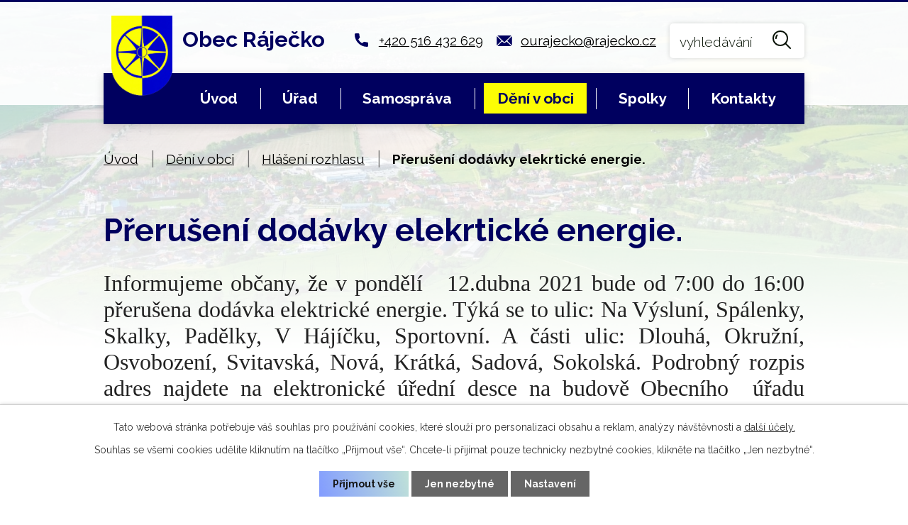

--- FILE ---
content_type: text/html; charset=utf-8
request_url: https://www.rajecko.cz/hlaseni-rozhlasu/preruseni-dodavky-elekrticke-energie?mainSection-dataAggregatorCalendar-8388634-date=202303
body_size: 9039
content:
<!DOCTYPE html>
<html lang="cs" data-lang-system="cs">
	<head>



		<!--[if IE]><meta http-equiv="X-UA-Compatible" content="IE=EDGE"><![endif]-->
			<meta name="viewport" content="width=device-width, initial-scale=1, user-scalable=yes">
			<meta http-equiv="content-type" content="text/html; charset=utf-8" />
			<meta name="robots" content="index,follow" />
			<meta name="author" content="Antee s.r.o." />
			<meta name="description" content="Informujeme občany, že v pondělí   12.dubna 2021 bude od 7:00 do 16:00 přerušena dodávka elektrické energie. Týká se to ulic: Na Výsluní, Spálenky, Skalky, Padělky, V Hájíčku, Sportovní. A části ulic: Dlouhá, Okružní, Osvobození, Svitavská, Nová, Krátká, Sadová, Sokolská. Podrobný rozpis adres najdete na elektronické úřední desce na budově Obecního  úřadu Ráječko nebo na webu obce Ráječko." />
			<meta name="keywords" content="Ráječko, Blansko, moravský kras, punkevní jeskyně" />
			<meta name="viewport" content="width=device-width, initial-scale=1, user-scalable=yes" />
<title>Přerušení dodávky elekrtické energie. | Obec Ráječko</title>

		<link rel="stylesheet" type="text/css" href="https://cdn.antee.cz/jqueryui/1.8.20/css/smoothness/jquery-ui-1.8.20.custom.css?v=2" integrity="sha384-969tZdZyQm28oZBJc3HnOkX55bRgehf7P93uV7yHLjvpg/EMn7cdRjNDiJ3kYzs4" crossorigin="anonymous" />
		<link rel="stylesheet" type="text/css" href="/style.php?nid=SUVNSQ==&amp;ver=1768399196" />
		<link rel="stylesheet" type="text/css" href="/css/libs.css?ver=1768399900" />
		<link rel="stylesheet" type="text/css" href="https://cdn.antee.cz/genericons/genericons/genericons.css?v=2" integrity="sha384-DVVni0eBddR2RAn0f3ykZjyh97AUIRF+05QPwYfLtPTLQu3B+ocaZm/JigaX0VKc" crossorigin="anonymous" />

		<script src="/js/jquery/jquery-3.0.0.min.js" ></script>
		<script src="/js/jquery/jquery-migrate-3.1.0.min.js" ></script>
		<script src="/js/jquery/jquery-ui.min.js" ></script>
		<script src="/js/jquery/jquery.ui.touch-punch.min.js" ></script>
		<script src="/js/libs.min.js?ver=1768399900" ></script>
		<script src="/js/ipo.min.js?ver=1768399889" ></script>
			<script src="/js/locales/cs.js?ver=1768399196" ></script>

			<script src='https://www.google.com/recaptcha/api.js?hl=cs&render=explicit' ></script>

		<link href="/aktuality?action=atom" type="application/atom+xml" rel="alternate" title="Aktuality">
		<link href="/uredni-deska?action=atom" type="application/atom+xml" rel="alternate" title="Úřední deska">
		<link href="/hlaseni-rozhlasu?action=atom" type="application/atom+xml" rel="alternate" title="Hlášení rozhlasu">
		<link href="/zpravodaj?action=atom" type="application/atom+xml" rel="alternate" title="Zpravodaj">
		<link href="/rozpocet?action=atom" type="application/atom+xml" rel="alternate" title="Rozpočet">
		<link href="/svozy-odpadu?action=atom" type="application/atom+xml" rel="alternate" title="Svozy odpadů">
<link rel="preconnect" href="https://fonts.googleapis.com">
<link rel="preconnect" href="https://fonts.gstatic.com" crossorigin>
<link href="https://fonts.googleapis.com/css2?family=Raleway:wght@300..700&amp;display=fallback" rel="stylesheet">
<link href="/image.php?nid=3776&amp;oid=8390656&amp;width=32" rel="icon" type="image/png">
<link rel="shortcut icon" href="/image.php?nid=3776&amp;oid=8390656&amp;width=32">
<script>
ipo.api.live('body', function(el) {
//posun patičky
$(el).find("#ipocopyright").insertAfter("#ipocontainer");
//backlink
$(el).find(".backlink").addClass("action-button");
//posun fulltextu
$(el).find(".elasticSearchForm").appendTo(".header-kontakt .fulltext");
//placeholder fulltextu
$('#frmform-q').attr('placeholder','vyhledávání');
//kultura
$(el).find("#data-aggregator-calendar-8388633").appendTo(".calendar-container .kultura");
//odpad
$(el).find("#data-aggregator-calendar-8388634").appendTo(".calendar-container .odpad");
});
//zjištění počet položek submenu
ipo.api.live('#ipotopmenuwrapper ul.topmenulevel2', function(el) {
if ($(window).width() > 1025)
{
$(el).find("> li").each(function( index, es ) {
if(index == 9)
{
$(el).addClass("two-column");
}
});
}
});
if ($(window).width() <= 1024){
//označení položek, které mají submenu
ipo.api.live('#ipotopmenu ul.topmenulevel1 li.topmenuitem1', function(el) {
var submenu = $(el).find("ul.topmenulevel2");
if (submenu.length) {
$(el).addClass("hasSubmenu");
$(el).find("> a").after("<span class='open-submenu' />");
}
});
//wrapnutí spanu do poležek první úrovně
ipo.api.live('#ipotopmenu ul.topmenulevel1 li.topmenuitem1 > a', function(el) {
$(el).wrapInner("<span>");
});
//rozbaleni menu
$(function() {
$(".topmenulevel1 > li.hasSubmenu .open-submenu").click(function(e) {
$(this).toggleClass("see-more");
if($(this).hasClass("see-more")) {
$("ul.topmenulevel2").css("display","none");
$(this).next("ul.topmenulevel2").css("display","block");
$(".topmenulevel1 > li > a").removeClass("see-more");
$(this).addClass("see-more");
} else {
$(this).removeClass("see-more");
$(this).next("ul.topmenulevel2").css("display","none");
}
});
});
//fulltext
ipo.api.live(".header-container .fulltext > a", function(el){
var ikonaLupa = $(el).find(".ikona-lupa");
$(el).click(function(e) {
e.preventDefault();
$(this).toggleClass("search-active");
if($(this).hasClass("search-active")) {
$(ikonaLupa).text('X');
$(ikonaLupa).attr("title","Zavřít vyhledávání");
} else {
$(this).removeClass("search-active");
$(ikonaLupa).attr("title","Otevřít vyhledávání");
$(".elasticSearchForm input[type=text]").val("");
}
$(".elasticSearchForm").animate({height: "toggle"});
$(".elasticSearchForm input[type=text]").focus();
});
});
}
</script>

<link rel="preload" href="/image.php?nid=3776&amp;oid=8390654&amp;width=101" as="image">
	</head>

	<body id="page2934179" class="subpage2934179 subpage5524490"
			
			data-nid="3776"
			data-lid="CZ"
			data-oid="2934179"
			data-layout-pagewidth="1024"
			
			data-slideshow-timer="3"
			 data-ipo-article-id="537127"
						
				
				data-layout="responsive" data-viewport_width_responsive="1024"
			>



							<div id="snippet-cookiesConfirmation-euCookiesSnp">			<div id="cookieChoiceInfo" class="cookie-choices-info template_1">
					<p>Tato webová stránka potřebuje váš souhlas pro používání cookies, které slouží pro personalizaci obsahu a reklam, analýzy návštěvnosti a 
						<a class="cookie-button more" href="https://navody.antee.cz/cookies" target="_blank">další účely.</a>
					</p>
					<p>
						Souhlas se všemi cookies udělíte kliknutím na tlačítko „Přijmout vše“. Chcete-li přijímat pouze technicky nezbytné cookies, klikněte na tlačítko „Jen nezbytné“.
					</p>
				<div class="buttons">
					<a class="cookie-button action-button ajax" id="cookieChoiceButton" rel=”nofollow” href="/hlaseni-rozhlasu/preruseni-dodavky-elekrticke-energie?mainSection-dataAggregatorCalendar-8388634-date=202303&amp;do=cookiesConfirmation-acceptAll">Přijmout vše</a>
					<a class="cookie-button cookie-button--settings action-button ajax" rel=”nofollow” href="/hlaseni-rozhlasu/preruseni-dodavky-elekrticke-energie?mainSection-dataAggregatorCalendar-8388634-date=202303&amp;do=cookiesConfirmation-onlyNecessary">Jen nezbytné</a>
					<a class="cookie-button cookie-button--settings action-button ajax" rel=”nofollow” href="/hlaseni-rozhlasu/preruseni-dodavky-elekrticke-energie?mainSection-dataAggregatorCalendar-8388634-date=202303&amp;do=cookiesConfirmation-openSettings">Nastavení</a>
				</div>
			</div>
</div>				<div id="ipocontainer">

			<div class="menu-toggler">

				<span>Menu</span>
				<span class="genericon genericon-menu"></span>
			</div>

			<span id="back-to-top">

				<i class="fa fa-angle-up"></i>
			</span>

			<div id="ipoheader">

				<div class="header-wrapper">
	<div class="header-container flex-container layout-container">
		<a href="/" class="header-logo">
			<img src="/image.php?nid=3776&amp;oid=8390654&amp;width=101" width="101" alt="erb">
			<strong>Obec Ráječko</strong>
		</a>
		<div class="header-kontakt flex-container">
			<a href="tel:+420516432629">+420 516 432 629</a>
			<a href="mailto:ourajecko@rajecko.cz">ourajecko@rajecko.cz</a>
			<div class="fulltext">
				<a href="#"><span title="Otevřít vyhledávání" class="ikona-lupa">Ikona</span></a>
			</div>
		</div>
	</div>
</div>

<div class="header-bg">
	
		 
		<div class="boxImage">
			<div style="background-image:url(/image.php?oid=8396873&amp;nid=3776&amp;width=1920);">
				<br>
			</div>
		</div>
		 
		
	
</div>			</div>

			<div id="ipotopmenuwrapper">

				<div id="ipotopmenu">
<h4 class="hiddenMenu">Horní menu</h4>
<ul class="topmenulevel1"><li class="topmenuitem1 noborder" id="ipomenu8388610"><a href="/">Úvod</a></li><li class="topmenuitem1" id="ipomenu460042"><a href="/obecni-urad">Úřad</a><ul class="topmenulevel2"><li class="topmenuitem2" id="ipomenu460043"><a href="/zakladni-informace">Základní informace</a></li><li class="topmenuitem2" id="ipomenu4181818"><a href="/povinne-zverejnovane-informace">Povinně zveřejňované informace</a></li><li class="topmenuitem2" id="ipomenu460048"><a href="/e-podatelna">E-podatelna</a></li><li class="topmenuitem2" id="ipomenu460045"><a href="/poskytovani-informaci-prijem-podani">Poskytování informací, příjem podání</a></li><li class="topmenuitem2" id="ipomenu5528437"><a href="http://www.czechpoint.cz/public/" target="_blank">Czech point</a></li><li class="topmenuitem2" id="ipomenu2893609"><a href="/dokumenty">Dokumenty</a><ul class="topmenulevel3"><li class="topmenuitem3" id="ipomenu6544570"><a href="/verejnopravni-smlouvy">Veřejnoprávní smlouvy</a></li><li class="topmenuitem3" id="ipomenu484777"><a href="/vyhlasky-a-zakony">Vyhlášky a zákony</a></li><li class="topmenuitem3" id="ipomenu5895333"><a href="/zaverecny-ucet-obce">Závěrečný účet obce</a></li><li class="topmenuitem3" id="ipomenu1907231"><a href="/uzemni-plan">Územní plán</a></li><li class="topmenuitem3" id="ipomenu3942387"><a href="/vestniky-pravnich-predpis">Věstníky právních předpis</a></li></ul></li><li class="topmenuitem2" id="ipomenu485530"><a href="/matrika">Matrika</a></li><li class="topmenuitem2" id="ipomenu2926589"><a href="/uredni-deska">Úřední deska</a></li><li class="topmenuitem2" id="ipomenu3910897"><a href="/kontakty-na-obecni-urad">Kontakty na obecní úřad </a></li></ul></li><li class="topmenuitem1" id="ipomenu8388601"><a href="/samosprava">Samospráva</a><ul class="topmenulevel2"><li class="topmenuitem2" id="ipomenu484357"><a href="/zastupitelstvo-rada">Zastupitelstvo, rada</a></li><li class="topmenuitem2" id="ipomenu8388617"><a href="/mistni-poplatky-odpady">Místní poplatky, odpady</a></li><li class="topmenuitem2" id="ipomenu7982555"><a href="/rozpocet">Rozpočet</a></li><li class="topmenuitem2" id="ipomenu3066589"><a href="/verejne-zakazky">Veřejné zakázky</a></li><li class="topmenuitem2" id="ipomenu7689864"><a href="https://cro.justice.cz/" target="_blank">Registr oznámení</a></li><li class="topmenuitem2" id="ipomenu3058794"><a href="/prehled-ziskanych-dotaci">Přehled získaných dotací</a></li><li class="topmenuitem2" id="ipomenu4367371"><a href="/podporovane-projekty">Podporované projekty</a></li><li class="topmenuitem2" id="ipomenu5530489"><a href="http://krizport.firebrno.cz/" target="_blank">Krizport</a></li></ul></li><li class="topmenuitem1 active" id="ipomenu5524490"><a href="/obec-deni-v-obci">Dění v obci</a><ul class="topmenulevel2"><li class="topmenuitem2" id="ipomenu2856636"><a href="/aktuality">Aktuality</a></li><li class="topmenuitem2 active" id="ipomenu2934179"><a href="/hlaseni-rozhlasu">Hlášení rozhlasu</a></li><li class="topmenuitem2" id="ipomenu5526591"><a href="/zpravodaj">Zpravodaj</a></li><li class="topmenuitem2" id="ipomenu4171747"><a href="/fotogalerie">Fotogalerie</a></li><li class="topmenuitem2" id="ipomenu3696574"><a href="http://www.youtube.com/playlist?list=UUv5Hr1DqaJ4JO5ZuHKKeuUA" target="_blank">Videa</a></li><li class="topmenuitem2" id="ipomenu489932"><a href="/kronika">Kronika</a></li><li class="topmenuitem2" id="ipomenu2989735"><a href="http://www.rajecko.cz/knihovna/" target="_blank">Knihovna</a></li><li class="topmenuitem2" id="ipomenu6551365"><a href="/stara-skola-obsazenost">Stará škola - obsazenost</a></li><li class="topmenuitem2" id="ipomenu11410894"><a href="/sportovni-hala-kalendar-obsazenosti">Sportovní hala - kalendář obsazenosti</a></li><li class="topmenuitem2" id="ipomenu5528607"><a href="/sberny-dvur">Sběrný dvůr</a></li><li class="topmenuitem2" id="ipomenu6706331"><a href="/akce-spolku-v-obci">Akce spolků v obci</a></li><li class="topmenuitem2" id="ipomenu8306816"><a href="https://www.wunderground.com/dashboard/pws/IRJEKO1" target="_blank">Meteostanice</a></li><li class="topmenuitem2" id="ipomenu12550170"><a href="/panoramata-obce">Panoramata obce</a></li></ul></li><li class="topmenuitem1" id="ipomenu5524574"><a href="/spolky">Spolky</a><ul class="topmenulevel2"><li class="topmenuitem2" id="ipomenu488516"><a href="/cesky-svaz-zen-rajecko">Český svaz žen Ráječko</a></li><li class="topmenuitem2" id="ipomenu2989776"><a href="http://www.guffoo.cz/mensik75/" target="_blank">SDH Ráječko</a></li><li class="topmenuitem2" id="ipomenu922718"><a href="/senior-klub">Senior klub</a></li><li class="topmenuitem2" id="ipomenu2989761"><a href="http://www.skolympia.cz" target="_blank">SK Olympia Ráječko</a></li><li class="topmenuitem2" id="ipomenu2989781"><a href="http://www.scrajecko.cz/" target="_blank">Sport Club Ráječko</a></li><li class="topmenuitem2" id="ipomenu3123810"><a href="http://www.smart-web.cz/pyreneje" target="_blank">ČZS Ráječko</a></li><li class="topmenuitem2" id="ipomenu3516556"><a href="http://msrajec-rajecko.cz" target="_blank">Myslivecké sdružení</a></li><li class="topmenuitem2" id="ipomenu2989789"><a href="http://www.halarajecko.cz" target="_blank">Sportovní hala Ráječko</a></li><li class="topmenuitem2" id="ipomenu5528444"><a href="http://rsrajecko.cz/" target="_blank">Rekreační sporty Ráječko</a></li><li class="topmenuitem2" id="ipomenu10756059"><a href="/kynologicky-klub-rajecko">Kynologický klub Ráječko</a></li><li class="topmenuitem2" id="ipomenu12818017"><a href="/akce-spolku-v-obci" target="_top">Akce spolků v obci</a></li></ul></li><li class="topmenuitem1" id="ipomenu8388649"><a href="/kontakty">Kontakty</a></li></ul>
					<div class="cleartop"></div>
				</div>
			</div>
			<div id="ipomain">
				<div class="elasticSearchForm elasticSearch-container" id="elasticSearch-form-8392486" >
	<h4 class="newsheader">Fulltextové vyhledávání</h4>
	<div class="newsbody">
<form action="/hlaseni-rozhlasu/preruseni-dodavky-elekrticke-energie?mainSection-dataAggregatorCalendar-8388634-date=202303&amp;do=mainSection-elasticSearchForm-8392486-form-submit" method="post" id="frm-mainSection-elasticSearchForm-8392486-form">
<label hidden="" for="frmform-q">Fulltextové vyhledávání</label><input type="text" placeholder="Vyhledat v textu" autocomplete="off" name="q" id="frmform-q" value=""> 			<input type="submit" value="Hledat" class="action-button">
			<div class="elasticSearch-autocomplete"></div>
</form>
	</div>
</div>

<script >

	app.index.requireElasticSearchAutocomplete('frmform-q', "\/fulltextove-vyhledavani?do=autocomplete");
</script>
<div class="data-aggregator-calendar" id="data-aggregator-calendar-8388633">
	<h4 class="newsheader">Kalendář kulturních akcí</h4>
	<div class="newsbody">
<div id="snippet-mainSection-dataAggregatorCalendar-8388633-cal"><div class="blog-cal ui-datepicker-inline ui-datepicker ui-widget ui-widget-content ui-helper-clearfix ui-corner-all">
	<div class="ui-datepicker-header ui-widget-header ui-helper-clearfix ui-corner-all">
		<a class="ui-datepicker-prev ui-corner-all ajax" href="/hlaseni-rozhlasu/preruseni-dodavky-elekrticke-energie?mainSection-dataAggregatorCalendar-8388633-date=202512&amp;mainSection-dataAggregatorCalendar-8388634-date=202303&amp;do=mainSection-dataAggregatorCalendar-8388633-reload" title="Předchozí měsíc">
			<span class="ui-icon ui-icon-circle-triangle-w">Předchozí</span>
		</a>
		<a class="ui-datepicker-next ui-corner-all ajax" href="/hlaseni-rozhlasu/preruseni-dodavky-elekrticke-energie?mainSection-dataAggregatorCalendar-8388633-date=202602&amp;mainSection-dataAggregatorCalendar-8388634-date=202303&amp;do=mainSection-dataAggregatorCalendar-8388633-reload" title="Následující měsíc">
			<span class="ui-icon ui-icon-circle-triangle-e">Následující</span>
		</a>
		<div class="ui-datepicker-title">Leden 2026</div>
	</div>
	<table class="ui-datepicker-calendar">
		<thead>
			<tr>
				<th title="Pondělí">P</th>
				<th title="Úterý">Ú</th>
				<th title="Středa">S</th>
				<th title="Čtvrtek">Č</th>
				<th title="Pátek">P</th>
				<th title="Sobota">S</th>
				<th title="Neděle">N</th>
			</tr>

		</thead>
		<tbody>
			<tr>

				<td>

						<span class="tooltip ui-state-default ui-datepicker-other-month">29</span>
				</td>
				<td>

						<span class="tooltip ui-state-default ui-datepicker-other-month">30</span>
				</td>
				<td>

						<span class="tooltip ui-state-default ui-datepicker-other-month">31</span>
				</td>
				<td>

						<span class="tooltip ui-state-default day-off holiday" title="Nový rok">1</span>
				</td>
				<td>

						<span class="tooltip ui-state-default">2</span>
				</td>
				<td>

						<span class="tooltip ui-state-default saturday day-off">3</span>
				</td>
				<td>

						<span class="tooltip ui-state-default sunday day-off">4</span>
				</td>
			</tr>
			<tr>

				<td>

						<span class="tooltip ui-state-default">5</span>
				</td>
				<td>

						<span class="tooltip ui-state-default">6</span>
				</td>
				<td>

						<span class="tooltip ui-state-default">7</span>
				</td>
				<td>

						<span class="tooltip ui-state-default">8</span>
				</td>
				<td>

						<span class="tooltip ui-state-default">9</span>
				</td>
				<td>

						<span class="tooltip ui-state-default saturday day-off">10</span>
				</td>
				<td>

						<span class="tooltip ui-state-default sunday day-off">11</span>
				</td>
			</tr>
			<tr>

				<td>

						<span class="tooltip ui-state-default">12</span>
				</td>
				<td>

						<span class="tooltip ui-state-default">13</span>
				</td>
				<td>

						<span class="tooltip ui-state-default">14</span>
				</td>
				<td>

						<span class="tooltip ui-state-default">15</span>
				</td>
				<td>

						<span class="tooltip ui-state-default ui-state-highlight ui-state-active">16</span>
				</td>
				<td>

						<span class="tooltip ui-state-default saturday day-off">17</span>
				</td>
				<td>

					<a data-tooltip-content="#tooltip-content-calendar-20260118-8388633" class="tooltip ui-state-default sunday day-off" href="/aktuality/pozvanka-na-pohadku-kocourek-modroocko" title="Pozvánka na pohádku Kocourek Modroočko">18</a>
					<div class="tooltip-wrapper">
						<div id="tooltip-content-calendar-20260118-8388633">
							<div>Pozvánka na pohádku Kocourek Modroočko</div>
						</div>
					</div>
				</td>
			</tr>
			<tr>

				<td>

						<span class="tooltip ui-state-default">19</span>
				</td>
				<td>

						<span class="tooltip ui-state-default">20</span>
				</td>
				<td>

						<span class="tooltip ui-state-default">21</span>
				</td>
				<td>

						<span class="tooltip ui-state-default">22</span>
				</td>
				<td>

						<span class="tooltip ui-state-default">23</span>
				</td>
				<td>

						<span class="tooltip ui-state-default saturday day-off">24</span>
				</td>
				<td>

						<span class="tooltip ui-state-default sunday day-off">25</span>
				</td>
			</tr>
			<tr>

				<td>

						<span class="tooltip ui-state-default">26</span>
				</td>
				<td>

						<span class="tooltip ui-state-default">27</span>
				</td>
				<td>

						<span class="tooltip ui-state-default">28</span>
				</td>
				<td>

						<span class="tooltip ui-state-default">29</span>
				</td>
				<td>

						<span class="tooltip ui-state-default">30</span>
				</td>
				<td>

						<span class="tooltip ui-state-default saturday day-off">31</span>
				</td>
				<td>

						<span class="tooltip ui-state-default sunday day-off ui-datepicker-other-month">1</span>
				</td>
			</tr>
		</tbody>
	</table>
</div>
</div>	</div>
</div>
<div class="data-aggregator-calendar" id="data-aggregator-calendar-8388634">
	<h4 class="newsheader">Kalendář svozu odpadů</h4>
	<div class="newsbody">
<div id="snippet-mainSection-dataAggregatorCalendar-8388634-cal"><div class="blog-cal ui-datepicker-inline ui-datepicker ui-widget ui-widget-content ui-helper-clearfix ui-corner-all">
	<div class="ui-datepicker-header ui-widget-header ui-helper-clearfix ui-corner-all">
		<a class="ui-datepicker-prev ui-corner-all ajax" href="/hlaseni-rozhlasu/preruseni-dodavky-elekrticke-energie?mainSection-dataAggregatorCalendar-8388634-date=202302&amp;do=mainSection-dataAggregatorCalendar-8388634-reload" title="Předchozí měsíc">
			<span class="ui-icon ui-icon-circle-triangle-w">Předchozí</span>
		</a>
		<a class="ui-datepicker-next ui-corner-all ajax" href="/hlaseni-rozhlasu/preruseni-dodavky-elekrticke-energie?mainSection-dataAggregatorCalendar-8388634-date=202304&amp;do=mainSection-dataAggregatorCalendar-8388634-reload" title="Následující měsíc">
			<span class="ui-icon ui-icon-circle-triangle-e">Následující</span>
		</a>
		<div class="ui-datepicker-title">Březen 2023</div>
	</div>
	<table class="ui-datepicker-calendar">
		<thead>
			<tr>
				<th title="Pondělí">P</th>
				<th title="Úterý">Ú</th>
				<th title="Středa">S</th>
				<th title="Čtvrtek">Č</th>
				<th title="Pátek">P</th>
				<th title="Sobota">S</th>
				<th title="Neděle">N</th>
			</tr>

		</thead>
		<tbody>
			<tr>

				<td>

						<span class="tooltip ui-state-default ui-datepicker-other-month">27</span>
				</td>
				<td>

						<span class="tooltip ui-state-default ui-datepicker-other-month">28</span>
				</td>
				<td>

						<span class="tooltip ui-state-default">1</span>
				</td>
				<td>

						<span class="tooltip ui-state-default">2</span>
				</td>
				<td>

						<span class="tooltip ui-state-default">3</span>
				</td>
				<td>

						<span class="tooltip ui-state-default saturday day-off">4</span>
				</td>
				<td>

						<span class="tooltip ui-state-default sunday day-off">5</span>
				</td>
			</tr>
			<tr>

				<td>

						<span class="tooltip ui-state-default">6</span>
				</td>
				<td>

						<span class="tooltip ui-state-default">7</span>
				</td>
				<td>

						<span class="tooltip ui-state-default">8</span>
				</td>
				<td>

						<span class="tooltip ui-state-default">9</span>
				</td>
				<td>

						<span class="tooltip ui-state-default">10</span>
				</td>
				<td>

						<span class="tooltip ui-state-default saturday day-off">11</span>
				</td>
				<td>

						<span class="tooltip ui-state-default sunday day-off">12</span>
				</td>
			</tr>
			<tr>

				<td>

						<span class="tooltip ui-state-default">13</span>
				</td>
				<td>

						<span class="tooltip ui-state-default">14</span>
				</td>
				<td>

						<span class="tooltip ui-state-default">15</span>
				</td>
				<td>

						<span class="tooltip ui-state-default">16</span>
				</td>
				<td>

						<span class="tooltip ui-state-default">17</span>
				</td>
				<td>

						<span class="tooltip ui-state-default saturday day-off">18</span>
				</td>
				<td>

						<span class="tooltip ui-state-default sunday day-off">19</span>
				</td>
			</tr>
			<tr>

				<td>

						<span class="tooltip ui-state-default">20</span>
				</td>
				<td>

						<span class="tooltip ui-state-default">21</span>
				</td>
				<td>

						<span class="tooltip ui-state-default">22</span>
				</td>
				<td>

						<span class="tooltip ui-state-default">23</span>
				</td>
				<td>

						<span class="tooltip ui-state-default">24</span>
				</td>
				<td>

						<span class="tooltip ui-state-default saturday day-off">25</span>
				</td>
				<td>

						<span class="tooltip ui-state-default sunday day-off">26</span>
				</td>
			</tr>
			<tr>

				<td>

						<span class="tooltip ui-state-default">27</span>
				</td>
				<td>

						<span class="tooltip ui-state-default">28</span>
				</td>
				<td>

						<span class="tooltip ui-state-default">29</span>
				</td>
				<td>

						<span class="tooltip ui-state-default">30</span>
				</td>
				<td>

						<span class="tooltip ui-state-default">31</span>
				</td>
				<td>

						<span class="tooltip ui-state-default saturday day-off ui-datepicker-other-month">1</span>
				</td>
				<td>

						<span class="tooltip ui-state-default sunday day-off ui-datepicker-other-month">2</span>
				</td>
			</tr>
		</tbody>
	</table>
</div>
</div>	</div>
</div>

				<div id="ipomainframe">
					<div id="ipopage">
<div id="iponavigation">
	<h5 class="hiddenMenu">Drobečková navigace</h5>
	<p>
			<a href="/">Úvod</a> <span class="separator">&gt;</span>
			<a href="/obec-deni-v-obci">Dění v obci</a> <span class="separator">&gt;</span>
			<a href="/hlaseni-rozhlasu">Hlášení rozhlasu</a> <span class="separator">&gt;</span>
			<span class="currentPage">Přerušení dodávky elekrtické energie.</span>
	</p>

</div>
						<div class="ipopagetext">
							<div class="blog view-detail content">
								
								<h1>Přerušení dodávky elekrtické energie.</h1>

<div id="snippet--flash"></div>
								
																	

<hr class="cleaner">




<hr class="cleaner">

<div class="article">
	

	<div class="paragraph text clearfix">
<p style="margin: 0cm 0cm 10pt; text-align: justify;"><span style="line-height: 115%; font-size: 24pt;"><span style="font-family: Calibri;">Informujeme občany, že v pondělí <span style="mso-spacerun: yes;">  </span>12.dubna 2021 bude od 7:00 do 16:00 přerušena dodávka elektrické energie. Týká se to ulic: Na Výsluní, Spálenky, Skalky, Padělky, V Hájíčku, Sportovní. A části ulic: Dlouhá, Okružní, Osvobození, Svitavská, Nová, Krátká, Sadová, Sokolská. Podrobný rozpis adres najdete na elektronické úřední desce na budově Obecního<span style="mso-spacerun: yes;">  </span>úřadu Ráječko nebo na webu obce Ráječko.</span></span></p>	</div>
		
<div id="snippet--images"><div class="images clearfix">

	</div>
</div>


<div id="snippet--uploader"></div>			<div class="article-footer">
													<div class="published"><span>Publikováno:</span> 6. 4. 2021 11:29</div>

					</div>
	
</div>

<hr class="cleaner">
<div class="content-paginator clearfix">
	<span class="linkprev">
		<a href="/hlaseni-rozhlasu/mudr-travnicek-oznameni">

			<span class="linkprev-chevron">
				<i class="fa fa-angle-left"></i>
			</span>
			<span class="linkprev-text">
				<span class="linkprev-title">MUDr. Trávníček…</span>
				<span class="linkprev-date">Publikováno: 7. 4. 2021 10:27</span>
			</span>
		</a>
	</span>
	<span class="linkback">
		<a href='/hlaseni-rozhlasu'>
			<span class="linkback-chevron">
				<i class="fa fa-undo"></i>
			</span>
			<span class="linkback-text">
				<span>Zpět na přehled</span>
			</span>
		</a>
	</span>
	<span class="linknext">
		<a href="/hlaseni-rozhlasu/sberny-dvur-342021-uzavren">

			<span class="linknext-chevron">
				<i class="fa fa-angle-right"></i>
			</span>
			<span class="linknext-text">
				<span class="linknext-title">Sběrný dvůr- 3.4…</span>
				<span class="linknext-date">Publikováno: 31. 3. 2021 13:19</span>
			</span>
		</a>
	</span>
</div>

		
															</div>
						</div>
					</div>


					

					

					<div class="hrclear"></div>
					<div id="ipocopyright">
<div class="copyright">
	<div class="footer-container flex-container">
	<div class="footer-info flex-container">
		<h2>
			<img src="/image.php?nid=3776&amp;oid=8390654&amp;width=51" width="51" alt="erb">
			<strong>Obec Ráječko</strong>
		</h2>
		<div>
			<p>
				Obec Ráječko<br>
				Nám. 1. máje 250<br>
				679 02 Ráječko
			</p>
		</div>
		<div>
			<p>
				<strong>Telefon: </strong><a href="tel:+420516432629">+420 516 432 629</a><br>
				<strong>Mobil: </strong><a href="tel:+420724018486">+420 724 018 486</a><br>
				<strong>E-mail: </strong><a href="mailto:ourajecko@rajecko.cz">ourajecko@rajecko.cz</a>
			</p>
		</div>
	</div>
	<a href="https://mapy.cz/s/kufasatube" target="_blank" rel="noopener noreferrer" class="footer-mapa">
		<span class="action-button">Zobrazit obec na mapě</span>
	</a>
</div>
<div class="row antee">
	<p class="layout-container">
		<strong>© 2026 Obec Ráječko, </strong><a href="mailto:ourajecko@rajecko.cz">Kontaktovat webmastera</a>, <span id="links"><a href="/mapa-stranek">Mapa stránek</a>, <a href="/prohlaseni-o-pristupnosti">Prohlášení o přístupnosti</a></span><br>
		<strong>ANTEE s.r.o. </strong>- <a href="https://www.antee.cz" rel="nofollow">Tvorba webových stránek</a>, Redakční systém IPO
	</p>
</div>
</div>
					</div>
					<div id="ipostatistics">
<script >
	var _paq = _paq || [];
	_paq.push(['disableCookies']);
	_paq.push(['trackPageView']);
	_paq.push(['enableLinkTracking']);
	(function() {
		var u="https://matomo.antee.cz/";
		_paq.push(['setTrackerUrl', u+'piwik.php']);
		_paq.push(['setSiteId', 3290]);
		var d=document, g=d.createElement('script'), s=d.getElementsByTagName('script')[0];
		g.defer=true; g.async=true; g.src=u+'piwik.js'; s.parentNode.insertBefore(g,s);
	})();
</script>
<script >
	$(document).ready(function() {
		$('a[href^="mailto"]').on("click", function(){
			_paq.push(['setCustomVariable', 1, 'Click mailto','Email='+this.href.replace(/^mailto:/i,'') + ' /Page = ' +  location.href,'page']);
			_paq.push(['trackGoal', null]);
			_paq.push(['trackPageView']);
		});

		$('a[href^="tel"]').on("click", function(){
			_paq.push(['setCustomVariable', 1, 'Click telefon','Telefon='+this.href.replace(/^tel:/i,'') + ' /Page = ' +  location.href,'page']);
			_paq.push(['trackPageView']);
		});
	});
</script>
					</div>

					<div id="ipofooter">
						
					</div>
				</div>
			</div>
		</div>
	</body>
</html>
